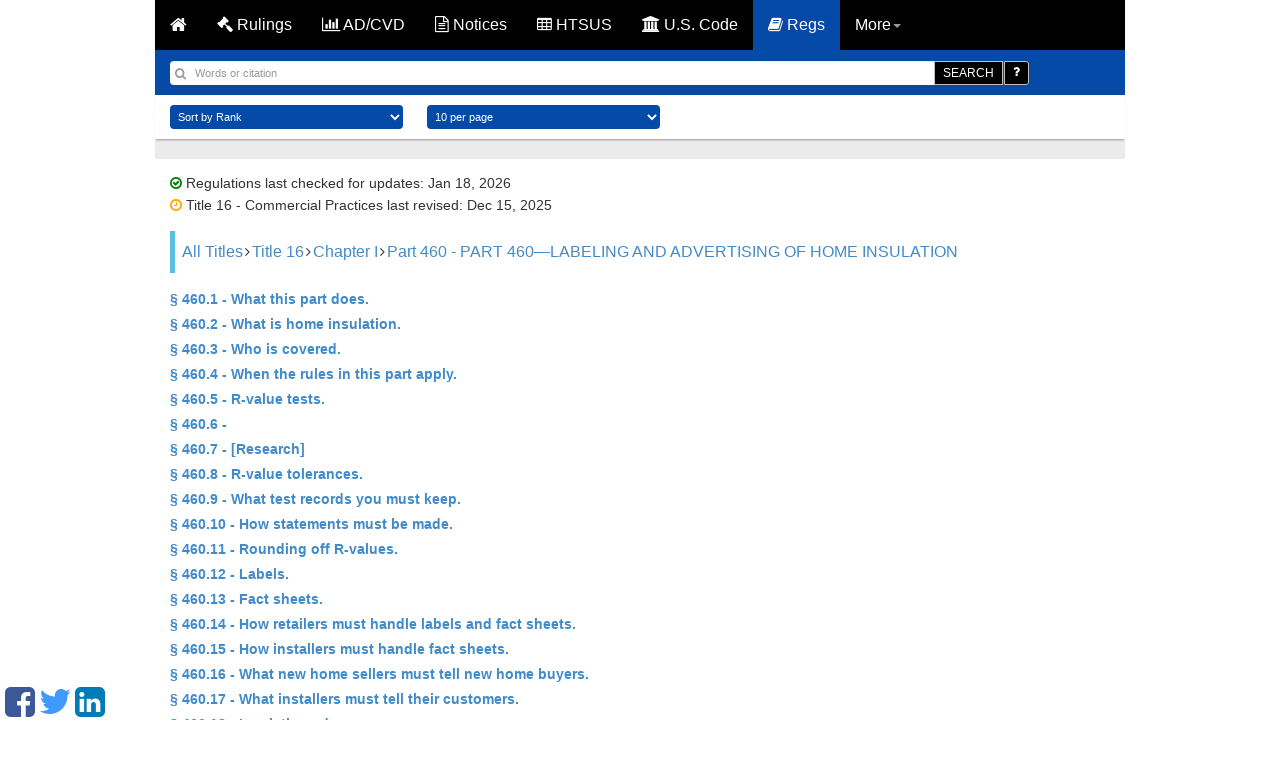

--- FILE ---
content_type: text/html; charset=UTF-8
request_url: https://www.customsmobile.com/regulations/title16_chapterI_part460
body_size: 3993
content:
<!DOCTYPE html>
<html lang="en">
<!-- Head BEGIN =========================================== -->
<head>
<!-- Meta tag BEGIN =========================================== -->


<title> Code of Federal Regulations &gt; Title 16 &gt; Chapter I &gt; Part 460 - PART 460—LABELING AND ADVERTISING OF HOME INSULATION</title>
<meta charset="utf-8">
<meta http-equiv="X-UA-Compatible" content="IE=edge">

<meta name="viewport" content="width=device-width, initial-scale=1.0, maximum-scale=1.0, user-scalable=no"/>
<meta name="HandheldFriendly" content="true"/>
<meta name="description" content="Get on top of your trade by knowing the regulations that govern it! Learn how 19 CFR affects you by gaining sound knowledge of the Code of Federal Regulations and the Customs Import and Export Regulations in the US.">
<meta name="author" content="CustomsMobile" >


<!-- Meta tag END =========================================== -->
<!--[if IE 7]>
<link rel="stylesheet" href="css/font-awesome-ie7.min.css">
<![endif]-->
<link href="/static/css/fontawesome.css" rel="stylesheet">
<link href="https://cdnjs.cloudflare.com/ajax/libs/twitter-bootstrap/3.0.2/css/bootstrap.min.css" rel="stylesheet">
<link href="/static/jquery-ui.min.css" rel="stylesheet">
<link href="/static/style.css?v=8" rel="stylesheet">
<!-- Just for debugging purposes. Don't actually copy this line! -->
<!--[if lt IE 9]><script nonce="e167fcb0d757322839d949d89d0a3312" src="docs-assets/js/ie8-responsive-file-warning.js"></script><![endif] -->
<!-- HTML5 shim and Respond.js IE8 support of HTML5 elements and media queries -->
<!--[if lt IE 9]>
<script nonce="e167fcb0d757322839d949d89d0a3312" src="https://oss.maxcdn.com/libs/html5shiv/3.7.0/html5shiv.js"></script>
<script nonce="e167fcb0d757322839d949d89d0a3312" src="https://oss.maxcdn.com/libs/respond.js/1.3.0/respond.min.js"></script>
<![endif] -->
<!-- Start app div ad css -->
<link href="/static/css/jquery.topbar.min.css" rel="stylesheet">
<!-- End app div ad css -->


<link rel="shortcut icon" href="/static/img/ico/fav-icon.png">
<script nonce="e167fcb0d757322839d949d89d0a3312" src="https://cdnjs.cloudflare.com/ajax/libs/jquery/1.12.3/jquery.min.js" defer></script>
<script nonce="e167fcb0d757322839d949d89d0a3312" src="https://cdnjs.cloudflare.com/ajax/libs/twitter-bootstrap/3.0.2/js/bootstrap.min.js" defer></script>
</head>

<!-- Head END =========================================== -->
<body class="body-push" style="zoom: 1;">
<div id="content">


<div class="container">

<div class="row">
<nav class="navbar navbar-inverse">
<div class="container-fluid">
<div class="navbar-header">
<button type="button" class="navbar-toggle" data-toggle="collapse" data-target="#myNavbar">
<span class="icon-bar"></span>
<span class="icon-bar"></span>
<span class="icon-bar"></span>
</button>
<a class="navbar-brand hidden-xs" href="/" style="font-color: #080808; color:#fff; font-weight:700;">
<i class="fa fa-home"></i>
</a>
<div class="navbar-brand hidden-sm hidden-md hidden-lg hidden-xl"
style="font-color: #080808; color:#fff; font-weight:700;">
<i class="fa fa-book"></i> REGULATIONS
</div>
</div>
<div class="collapse navbar-collapse" id="myNavbar">
<ul class="nav navbar-nav" style="font-color: #fff;">
<li class="">
<a href="/rulings"><i class="fa fa-gavel"></i> Rulings</a>
</li><li class="">
<a href="/adcvd"><i class="fa fa-bar-chart"></i> AD/CVD</a>
</li><li class="">
<a href="/notices"><i class="fa fa-file-text-o"></i> Notices</a>
</li><li class="">
<a href="/htsus"><i class="fa fa-table"></i> HTSUS</a>
</li><li class="">
<a href="/uscode"><i class="fa fa-university"></i> U.S. Code</a>
</li><li class="active">
<a href="/regulations"><i class="fa fa-book"></i> Regs</a>
</li>
<li class="dropdown">
<a class="dropdown-toggle" data-toggle="dropdown" href="#"> More<span class="caret"></span></a>
<ul class="dropdown-menu">
<li><a href="/ports"><i class="fa fa-anchor"></i> Ports</a></li>
<li><a href="/about.html"> <i class="fa fa-info-circle"></i> About </a></li>
<li><a href="/updates.html"> <i class="fa fa-refresh"></i> Updates </a></li>
<li></li>
<li id="useragent"><a href="/apps.html"> <i class="fa fa-mobile"></i> Apps </a></li>
<li role="separator" class="divider"></li>
<li><a id="jfontsize-p2" style="cursor: pointer;"><i class="fa fa-plus"></i> Larger font</a>
</li>
<li><a id="jfontsize-m2" style="cursor: pointer;"><i class="fa fa-minus"></i> Smaller
font</a></li>
</ul>
</li>
<!-- End font size -->
</ul>
</div>
</div>
</nav>
<!-- <div class="banner-customs-wrapper">-->
<!-- <div class="banner-customs">-->
<!-- <div class="banner-customs__content">-->
<!-- <div class="banner-customs__text-block">-->
<!-- <p class="banner-customs__title">-->
<!-- <b class="banner-customs__title&#45;&#45;bold">CustomsMobile Pro</b>-->
<!-- beta now open!-->
<!-- </p>-->
<!-- <p class="banner-customs__description">Apply for a FREE beta account. Spaces are limited so apply today.</p>-->
<!-- </div>-->
<!-- <a-->
<!-- href="https://forms.cloud.microsoft/r/qXATtN33rC"-->
<!-- class="banner-customs__link"-->
<!-- target="_blank"-->
<!-- >-->
<!-- SIGNUP FOR BETA-->
<!-- </a>-->
<!-- </div>-->
<!-- </div>-->
<!-- </div>-->
</div>

<div class="row">

</div>
<div class="row">
<form action="" method="post" id="searchform">






<div class="col-xs-12 blue_bar">
<div class="row">
<div class="col-xs-12 form-inline search_bar">
<div class="row">

<div class="input-group col-xs-11">
<input type="search" class="form-control search_text" name="qu"
value="" placeholder="Words or citation"> <span
class="search_icon"><i class="fa fa-search"></i></span>
<div class="input-group-btn">
<button name='go' type="submit" class="btn btn-default btn-black">SEARCH</button>
<form action="/my/link/location" method="get">
<a href="/regulations/default" class="btn btn-default btn-black help"><span class="fa fa-question"></span></a>
</div>
</div>

</div>
</div>
</div>
</div>
<div class="col-xs-12 white_bar">


<div class="row">
<div class="col-xs-10">
<select name="colSort" id="colSort" class="form-control blue-bg select_box">
<option value="4" selected >Sort by Rank</option>
<option value="105">Titles Ascending</option>
<option value="107">Titles Descending</option>
</select>
<select name="ps" id="ps" class="form-control blue-bg select_box">
<option value="10"  selected >10 per page</option>
<option value="25" >25 Result/page</option>
<option value="50" >50 Result/page</option>
</select>
</div>
</div>

</div>





<div class="col-xs-12 main_container">
<div class="row abt">

<div class="col-xs-12 list_box dark_color">
<div class="col-xs-12 abt padding_zero">
<div class="regulations_last_verified_date">
<i class="fa fa-check-circle-o" style="color:green;"></i>
Regulations last checked for updates: Jan 18, 2026
</div>

<br/><div class="regulations_last_verified_date">
<i class="fa fa-clock-o" style="color:orange;"></i>
Title 16 - Commercial Practices last revised: Dec 15, 2025
</div>



<div class="regulations_breadcrumbs">
<a href="/regulations/" title="" class="tooltip-class" data-content="All titles" data-placement="top" data-trigger="hover" rel="popover">All Titles</a><span class="fa fa-angle-right" style="vertical-align: baseline; display: inline; margin: 0px 2px;"></span><a href="/regulations/title16" title="" class="tooltip-class" data-content="Commercial Practices" data-placement="top" data-trigger="hover" rel="popover">Title 16</a><span class="fa fa-angle-right" style="vertical-align: baseline; display: inline; margin: 0px 2px;"></span><a href="/regulations/title16_chapterI" title="" class="tooltip-class" data-content="CHAPTER I—FEDERAL TRADE COMMISSION" data-placement="top" data-trigger="hover" rel="popover">Chapter I</a><span class="fa fa-angle-right" style="vertical-align: baseline; display: inline; margin: 0px 2px;"></span><a href="/regulations/title16_chapterI_part460" title="" class="tooltip-class" data-content="PART 460—LABELING AND ADVERTISING OF HOME INSULATION" data-placement="top" data-trigger="hover" rel="popover">Part 460 - PART 460—LABELING AND ADVERTISING OF HOME INSULATION</a>
</div>






<div class="col-xs-12 padding_zero">


<ul class="list-inline">






<li>
<a href="/regulations/title16_chapterI_part460_section460.1"> § 460.1 - What this part does.</a>
<span class="last_revision_date">



</span>
</li>

</ul>



<ul class="list-inline">






<li>
<a href="/regulations/title16_chapterI_part460_section460.2"> § 460.2 - What is home insulation.</a>
<span class="last_revision_date">



</span>
</li>

</ul>



<ul class="list-inline">






<li>
<a href="/regulations/title16_chapterI_part460_section460.3"> § 460.3 - Who is covered.</a>
<span class="last_revision_date">



</span>
</li>

</ul>



<ul class="list-inline">






<li>
<a href="/regulations/title16_chapterI_part460_section460.4"> § 460.4 - When the rules in this part apply.</a>
<span class="last_revision_date">



</span>
</li>

</ul>



<ul class="list-inline">






<li>
<a href="/regulations/title16_chapterI_part460_section460.5"> § 460.5 - R-value tests.</a>
<span class="last_revision_date">



</span>
</li>

</ul>



<ul class="list-inline">






<li>
<a href="/regulations/title16_chapterI_part460_section460.6"> § 460.6 - </a>
<span class="last_revision_date">



</span>
</li>

</ul>



<ul class="list-inline">






<li>
<a href="/regulations/title16_chapterI_part460_section460.7"> § 460.7 - [Research]</a>
<span class="last_revision_date">



</span>
</li>

</ul>



<ul class="list-inline">






<li>
<a href="/regulations/title16_chapterI_part460_section460.8"> § 460.8 - R-value tolerances.</a>
<span class="last_revision_date">



</span>
</li>

</ul>



<ul class="list-inline">






<li>
<a href="/regulations/title16_chapterI_part460_section460.9"> § 460.9 - What test records you must keep.</a>
<span class="last_revision_date">



</span>
</li>

</ul>



<ul class="list-inline">






<li>
<a href="/regulations/title16_chapterI_part460_section460.10"> § 460.10 - How statements must be made.</a>
<span class="last_revision_date">



</span>
</li>

</ul>



<ul class="list-inline">






<li>
<a href="/regulations/title16_chapterI_part460_section460.11"> § 460.11 - Rounding off R-values.</a>
<span class="last_revision_date">



</span>
</li>

</ul>



<ul class="list-inline">






<li>
<a href="/regulations/title16_chapterI_part460_section460.12"> § 460.12 - Labels.</a>
<span class="last_revision_date">



</span>
</li>

</ul>



<ul class="list-inline">






<li>
<a href="/regulations/title16_chapterI_part460_section460.13"> § 460.13 - Fact sheets.</a>
<span class="last_revision_date">



</span>
</li>

</ul>



<ul class="list-inline">






<li>
<a href="/regulations/title16_chapterI_part460_section460.14"> § 460.14 - How retailers must handle labels and fact sheets.</a>
<span class="last_revision_date">



</span>
</li>

</ul>



<ul class="list-inline">






<li>
<a href="/regulations/title16_chapterI_part460_section460.15"> § 460.15 - How installers must handle fact sheets.</a>
<span class="last_revision_date">



</span>
</li>

</ul>



<ul class="list-inline">






<li>
<a href="/regulations/title16_chapterI_part460_section460.16"> § 460.16 - What new home sellers must tell new home buyers.</a>
<span class="last_revision_date">



</span>
</li>

</ul>



<ul class="list-inline">






<li>
<a href="/regulations/title16_chapterI_part460_section460.17"> § 460.17 - What installers must tell their customers.</a>
<span class="last_revision_date">



</span>
</li>

</ul>



<ul class="list-inline">






<li>
<a href="/regulations/title16_chapterI_part460_section460.18"> § 460.18 - Insulation ads.</a>
<span class="last_revision_date">



</span>
</li>

</ul>



<ul class="list-inline">






<li>
<a href="/regulations/title16_chapterI_part460_section460.19"> § 460.19 - Savings claims.</a>
<span class="last_revision_date">



</span>
</li>

</ul>



<ul class="list-inline">






<li>
<a href="/regulations/title16_chapterI_part460_section460.20"> § 460.20 - R-value per inch claims.</a>
<span class="last_revision_date">



</span>
</li>

</ul>



<ul class="list-inline">






<li>
<a href="/regulations/title16_chapterI_part460_section460.21"> § 460.21 - Government claims.</a>
<span class="last_revision_date">



</span>
</li>

</ul>



<ul class="list-inline">






<li>
<a href="/regulations/title16_chapterI_part460_section460.22"> § 460.22 - R-value claims for non-insulation products.</a>
<span class="last_revision_date">



</span>
</li>

</ul>



<ul class="list-inline">






<li>
<a href="/regulations/title16_chapterI_part460_section460.23"> § 460.23 - Tax claims.</a>
<span class="last_revision_date">



</span>
</li>

</ul>



<ul class="list-inline">






<li>
<a href="/regulations/title16_chapterI_part460_section460.24"> § 460.24 - Other laws, rules, and orders.</a>
<span class="last_revision_date">



</span>
</li>

</ul>



<ul class="list-inline">






<li>
<a href="/regulations/title16_chapterI_part460_section460.25"> § 460.25 - Stayed or invalid parts.</a>
<span class="last_revision_date">



</span>
</li>

</ul>



<ul class="list-inline">






<li>
<a href="/regulations/title16_chapterI_part460_appendixAppendixA">Appendix Appendix A - Appendix A to Part 460—Exemptions</a>
<span class="last_revision_date">



</span>
</li>

</ul>



</div>


<div class="refs">

<div class="refs authority">
<strong>authority:</strong> <a href='/uscode/15/41'>15 U.S.C. 41</a>
</div>


<div class="refs source">
<strong>source:</strong> 44 FR 50242, Aug. 27, 1979, unless otherwise noted.
</div>


</div>
</div>
</div>

<!-- Moved to regulations_index.html: include "regulations_guides.html" -->
</div>
</div>


</form>
</div>
</div>
<div style="display:none" id="font_size_attributes">.list_box li,p,.cm-search-info,.cm-search-detail,.abt span,.expand-collapse_top
</div> <!-- DO NOT TOUCH -->
<script nonce="e167fcb0d757322839d949d89d0a3312" src="/static/js/search_bar.js" defer></script>
<script nonce="e167fcb0d757322839d949d89d0a3312" src="/static/js/search_bar_regulations.js" defer></script>
<div style="display:none" class="ghost"></div> <!-- DO NOT TOUCH -->

</div>
<!-- Footer BEGIN ========================================= -->
<!-- <footer id="footer">
<div id="footerContent">
<h5></h5>
</div>
</footer> -->
<div class="container">
<div class="row">
<!--Start disclaimer & privacy links. Created with div -->
<div class="footer-link-a">
&copy; 2014 CustomsMobile | <a href="/disclaimer.html">Disclaimer</a> | <a href="/privacy.html">Privacy</a> | <a href="/about.html">About</a>
</div>
<!-- End disclaimer & privacy links. Created with div -->
<!-- Start advertisement placeholder -->
<div class="col-xs-12">
<div class="row">
<div class="col-xs-12 adv_container">
<!-- <img src="/static/img/adv.png" class="img-responsive" alt="" /> -->
<div class="sm-float">
<a href="https://www.facebook.com/pages/CustomsMobile/559630777516593" target="_blank"><i class="fa fa-facebook-square facebook-float"></i></a>
<a href="https://twitter.com/CustomsMobile" target="_blank"><i class="fa fa-twitter twitter-float"></i></a>
<a href="https://www.linkedin.com/company/customsmobile" target="_blank"><i class="fa fa-linkedin-square linkedin-float"></i></a>
</div>
</div>
</div>
</div>
<!-- End advertisement placeholder -->
</div>
</div>

<!-- Footer END =========================================== -->
<!-- <script nonce="e167fcb0d757322839d949d89d0a3312" type="text/javascript" language="javascript" src="/static/js/fontsize.js"></script>-->
<script nonce="e167fcb0d757322839d949d89d0a3312">
function setElementHTMLById(elementId, elementHTML) {
element = document.getElementById(elementId)
if (element != null) {
element.innerHTML = elementHTML;
}
}
if ((navigator.userAgent.match(/iPhone/i)) || (navigator.userAgent.match(/iPad/i)) || (navigator.userAgent.match(/iPod/i))) {
setElementHTMLById("useragent", '<a href="https://itunes.apple.com/us/app/customsmobile/id1046005896?ls=1&mt=8"> <i class="fa fa-apple"></i> Apps </a>');
setElementHTMLById("useragent-rulings", '<a href="https://itunes.apple.com/us/app/customsmobile/id1046005896?ls=1&mt=8"> <i class="fa fa-apple list-page-apple rulings-icon-warning-landingpage"></i></a>We have officially released CustomsMobile for iOS! For the best user experience, we encourage you to <a href="https://itunes.apple.com/us/app/customsmobile/id1046005896?ls=1&mt=8">download the app</a>. For other platforms, please click <a href="/apps.html">here</a>.');
} else if ((navigator.userAgent.match(/Android/i))) {
setElementHTMLById("useragent", '<a href="https://play.google.com/store/apps/details?id=ua.com.mobox.customsmobile"> <i class="fa fa-android"></i> Apps </a>');
setElementHTMLById("useragent-rulings", '<a href="https://play.google.com/store/apps/details?id=ua.com.mobox.customsmobile"> <i class="fa fa-android list-page-android rulings-icon-warning-landingpage"></i></a>We have officially released CustomsMobile for Android! For the best user experience, we encourage you to <a href="https://play.google.com/store/apps/details?id=ua.com.mobox.customsmobile">download the app</a>. For other platforms, please click <a href="/apps.html">here</a>.');
} else {
setElementHTMLById("useragent", '<a href="/apps.html"> <i class="fa fa-mobile"></i> Apps </a>');
setElementHTMLById("useragent-rulings", '<a href="/apps.html"> <i class="fa fa-mobile list-page-download rulings-icon-warning-landingpage"></i></a>CustomsMobile has officially released CustomsMobile for iOS and Android! For the best user experience on your mobile device, we encourage you to <a href="/apps.html">download the apps</a>!');
}
</script>
<script nonce="e167fcb0d757322839d949d89d0a3312" src="/static/js/scripts.js" type="text/javascript" defer></script>
<script nonce="e167fcb0d757322839d949d89d0a3312" src="/static/js/topbar.js" type="text/javascript" defer></script>
<script nonce="e167fcb0d757322839d949d89d0a3312" src="/static/js/jquery-ui.min.js" defer></script>
<!-- Start app div ad jquery -->
<script nonce="e167fcb0d757322839d949d89d0a3312" src="/static/js/jquery.topbar.js" defer></script>
<!-- End app div ad jquery -->
<!-- Start app div ad -->
<div class="fragment">
<div class="app-add hidden-sm hidden-md hidden-lg hidden-xl">
<div class="container" style="padding:10px 5px; text-align: center;"><a href="/apps.html" style="color: white;">Get the CustomsMobile app!<!--<span id="useragent"></span>--></a>
<button type="button" class="close" data-dismiss="message" value="button" id="closeButton"><span class="fa fa-close"></span></button>
</div>
</div>
</div>
<!-- End app div ad -->
<!-- Start Google Analytics code -->
<!-- Google tag (gtag.js) -->
<script nonce="e167fcb0d757322839d949d89d0a3312" async src="https://www.googletagmanager.com/gtag/js?id=G-FLB6Q3L2TE"></script>
<script nonce="e167fcb0d757322839d949d89d0a3312">
window.dataLayer = window.dataLayer || [];
function gtag(){dataLayer.push(arguments);}
gtag('js', new Date());
gtag('config', 'G-FLB6Q3L2TE');
</script>
<!-- End Google Analytics code -->

</body>
</html>
